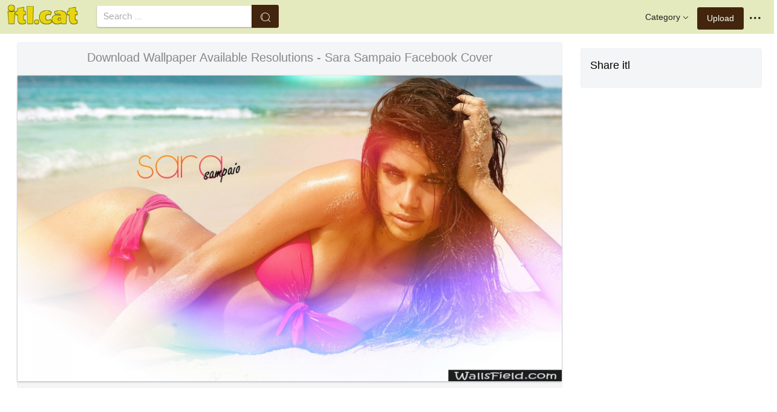

--- FILE ---
content_type: text/html;charset=utf-8
request_url: https://www.itl.cat/wallview/JoRbiw_download-wallpaper-available-resolutions-sara-sampaio-facebook-cover/
body_size: 8673
content:





<!DOCTYPE html>
<html lang="en"><head>
<meta http-equiv="Content-Type" content="text/html; charset=UTF-8">

    <title>Download Wallpaper Available Resolutions - Sara Sampaio Facebook Cover (#1220965) - HD Wallpaper & Backgrounds Download</title>
	<meta name="keywords" content="Download Wallpaper Available Resolutions - Sara Sampaio Facebook Cover, wallpapers & background download">
	<meta name="description" content="Download Wallpaper Available Resolutions - Sara Sampaio Facebook Cover is hd wallpapers & backgrounds for desktop or mobile device. To find more wallpapers on Itl.cat.">    

<meta name="viewport" content="user-scalable=no, width=device-width, initial-scale=1.0, maximum-scale=1.0">
<link href="https://www.itl.cat/css/hub.css" rel="stylesheet">
 
 <link rel="stylesheet" href="https://www.itl.cat/css/page.css">

<meta property="og:type" content="website" />
<meta property="og:url" content="https://www.itl.cat/wallview/JoRbiw_download-wallpaper-available-resolutions-sara-sampaio-facebook-cover/" />
<meta property="og:title" content="Download Wallpaper Available Resolutions - Sara Sampaio Facebook Cover (#1220965) - HD Wallpaper & Backgrounds Download" />
<meta property="og:description" content="Download Wallpaper Available Resolutions - Sara Sampaio Facebook Cover is hd wallpapers & backgrounds for desktop or mobile device. To find more wallpapers on Itl.cat" />
<meta property="og:image" content="https://www.itl.cat/pngfile/big/122-1220965_download-wallpaper-available-resolutions-sara-sampaio-facebook-cover.jpg">
<meta property="og:site_name" content="itl.cat" />
<meta name="twitter:card" content="photo">
 <link rel="canonical" href="https://www.itl.cat/wallview/JoRbiw_download-wallpaper-available-resolutions-sara-sampaio-facebook-cover/" />
 
<style>
.pdt-app-img-link {
    display: none;
    width: 130px;
    height: 130px;
    position: absolute;
    left: 0;
    top: 0;
    right: 0;
    bottom: 0;
    background: url(/images/buy_img_link.png) no-repeat;
    margin: auto;
}
.at-label{display:none;}
.pdt-app-box:hover .pdt-app-img-link{display:inline-block;opacity:.8}.pdt-app-box:hover .pdt-app-img-link:hover{opacity:1}

 
#details tbody tr {
    margin-top: 4px;
}
  #details th {
    width: 1%;
    padding-right: 10px;
}
  #details th,  #details td {
    font-size: 16px;
    padding: 0;
    line-height: 1.5;
    font-weight: normal;
    color: #636363;
}
table th, table td {
    padding: 6px;
    text-align: left;
    vertical-align: top;
} 
.downloadgo {
    color: #444!important;
    display: inline-block;
    background-color: #fff!important;
    border: 1px solid #f3f5f6!important;
    padding: 4px 15px!important;
    font-size: 14px;
    border-radius: 22px!important;
    text-align: center;
}
</style>
 
	<link rel="stylesheet" href="/openjscss/reveal.css?v=1.1">	
  <script type="text/javascript" src="/openjscss/jquery.min.js"></script>
 <script type="text/javascript" src="/openjscss/jquery.reveal.js"></script>
<script async src="//pagead2.googlesyndication.com/pagead/js/adsbygoogle.js"></script>

</head>
<body class="hub">






<header class="hub-top " role="navigation">
<nav class="hub-topcontent clearfix">
<div class="hub-topprofile hub-narrow-show js-narrow-search">
<a href="javascript:;" class="hub-topuserinfo"><i class="iconfont search-icon"></i></a>
</div>
<div class="hub-topprofile">
<a href="javascript:;" class="hub-topuserinfo dropdown-toggle" data-toggle="dropdown"><i class="iconfont menu-icon"></i></a>
<ul class="hub-navtopdropdown hub-boxtop">
 

 
<li><a rel="nofollow" href="https://www.itl.cat/aboutitl/"><i class="iconfont faq-icon"></i></i>About Us</a></li>
<li><a rel="nofollow" href="https://www.itl.cat/privacy/"><i class="iconfont tag-icon"></i>Privcy Policy</a></li>
<li><a rel="nofollow" href="https://www.itl.cat/ixdmca/"><i class="iconfont cc-icon"></i>DMCA</a></li>
<li><a rel="nofollow" href="https://www.itl.cat/terms/"><i class="iconfont term-icon"></i>Terms</a></li>
<li><a rel="nofollow" href="https://www.itl.cat/conus/"><i class="iconfont service-icon"></i>Contact Us</a></li>
<li><a href="https://www.flywallpaper.com"><i class="iconfont term-icon"></i>HD Wallpaper</a></li>


 
</ul>
</div>
<a class="hub-btn contribute-btn hub-narrow-hide" href="https://www.itl.cat/upwall/">Upload</a>
<div class="hub-topprofile">
<a href="javascript:;" class="hub-topuserinfo dropdown-toggle" data-toggle="dropdown">Category<i class="arrow iconfont"></i></a>
<ul class="hub-navtopdropdown languageList hub-boxtop">
<li><a href="https://www.itl.cat/free/arrow/">Arrow</a></li>
<li><a href="https://www.itl.cat/free/bird/">Bird</a></li>
<li><a href="https://www.itl.cat/free/border/">Border</a></li>
<li><a href="https://www.itl.cat/free/banner/">Banner</a></li>
<li><a href="https://www.itl.cat/free/clock/">Clock</a></li>
<li><a href="https://www.itl.cat/free/crown/">Crown</a></li>
<li><a href="https://www.itl.cat/free/cartoon/">Cartoon</a></li>
<li><a href="https://www.itl.cat/free/city/">City</a></li>
<li><a href="https://www.itl.cat/free/flower/">Flower</a></li>
<li><a href="https://www.itl.cat/free/fire/">Fire</a></li>
<li><a href="https://www.itl.cat/free/heart/">Heart</a></li>
<li><a href="https://www.itl.cat/free/emotion/">Emotions</a></li>
<li><a href="https://www.itl.cat/free/girl/">Girls</a></li>
<li><a href="https://www.itl.cat/free/leaf/">Leaf</a></li>
<li><a href="https://www.itl.cat/free/fish/">Fish</a></li>
<li><a href="https://www.itl.cat/free/family/">Family</a></li>
<li><a href="https://www.itl.cat/free/love/">Love</a></li>
<li><a href="https://www.itl.cat/free/money/">Money</a></li>
<li><a href="https://www.itl.cat/free/subscribe/">Subscribe</a></li>
<li><a href="https://www.itl.cat/free/sport/">Sport</a></li>
<li><a href="https://www.itl.cat/free/summer/">Summer</a></li>
<li><a href="https://www.itl.cat/free/winter/">Winter</a></li>
<li><a href="https://www.itl.cat/free/tiger/">Tiger</a></li>
<li><a href="https://www.itl.cat/free/tree/">Tree</a></li>


</ul>
</div>

 
 
 
<a href="https://www.itl.cat" class="  iconfont" style="float:left;"><img style="width:120px;margin-top:6px;" src="/images/biglogo.png"></a>
 
<div class="hub-boxsearch hub-topsearch clearfix">
<form name="keyForm" action="/search.html"   method="get" onsubmit="return search(document.keyForm);">
<div class="hub-boxsearchform">
<input type="text" class="hub-searchinput ui-autocomplete-input" id="k" name="k" autocomplete="off" value="" placeholder="Search ...">
<i class="iconfont search-icon"></i>
<input class="search-btn" type="submit" value="">
</div>
</form>
</div>
</nav>
</header>


<script language="javascript">
		 function search(thisfrm){ var k = thisfrm.k.value; if (k == "") { return false; }
			k = k.replace(/(^\s*)|(\s*$)/g, "");
			k = k.toLowerCase().replace(/ /g, "-");
			if (k == "") { return false; }
			window.location = "https://www.itl.cat/free/"+k+"/";
			return false;
		}
</script>



<section class="hub-content" role="content">

 

<div class="hub-main clearfix" role="main">
<div class="hub-main-content">
<div class="hub-main-contentinner">
<h1 style="font-weight:normal;font-size:16px;padding-left:8px;margin:10px 0 10px;color:#888;"  sara sampaio wallpaper </h1>

<div class="hub-mediacontent hub-boxnormal">
 

<div class="hub-photo">

<div style="font-size:20px;margin:10px 0 6px 0">

<span> Download Wallpaper Available Resolutions - Sara Sampaio Facebook Cover</span>

</div>

<div class="hub-photomodal "   >


 <a href="https://www.itl.cat/downwall/JoRbiw_download-wallpaper-available-resolutions-sara-sampaio-facebook-cover/"   title=" " class="pdt-app-box" target="_blank">
                <img  style="margin-top:10px;" src="https://www.itl.cat/pngfile/big/122-1220965_download-wallpaper-available-resolutions-sara-sampaio-facebook-cover.jpg" alt="Download Wallpaper Available Resolutions - Sara Sampaio Facebook Cover , HD Wallpaper & Backgrounds" title="Download Wallpaper Available Resolutions - Sara Sampaio Facebook Cover, HD Wallpaper & Backgrounds">
				<span class="pdt-app-img-link"></span>
 </a>

 <div  style="margin:10px 0 10px 0;" class="addthis_inline_share_toolbox"></div>
</div>



</div>






 
</div>


 <div style="margin:10px 0 10px 0">
  <ins class="adsbygoogle"
     style="display:block"
     data-ad-client="ca-pub-2341089732466879"
     data-ad-slot="4772674053"
     data-ad-format="auto"
     data-full-width-responsive="true"></ins>
<script>
(adsbygoogle = window.adsbygoogle || []).push({});
</script>
</div>


<div>








<div class="sidebar-section hub-photocc hub-boxnormal ">
            <table id="details">
                <tbody> 
                <tr><th style="white-space:nowrap;font-weight:bold">Resolution</th><td>1920x1080</td></tr>
                
           
				 <tr  style="height:28px;"><th style="white-space:nowrap;font-weight:bold">Image License</th><td>Personal Use</td></tr>

                <tr  style="height:28px;"><th style="white-space:nowrap;font-weight:bold">Size</th><td>909 KB</td></tr>

                 <tr  style="height:28px;"><th style="white-space:nowrap;font-weight:bold">Downloads&nbsp;&nbsp;</th><td>5
				 
				 <span class="descitl.cat">  </span>
				 </td></tr>
            </tbody></table>
</div>

<a href="https://www.itl.cat/downwall/JoRbiw_download-wallpaper-available-resolutions-sara-sampaio-facebook-cover/" >
<div class="sidebar-section hub-downloadfree hub-boxnormal ">

<button type="button" class="hub-btn downloadOriginal downloadgo" onclick="javascript:void(0)" style="background-color:#616261;width:100%" ><i class="download-icon iconfont"></i>Free Download</button>
</div> 
</a>
<div style="margin-bottom:10px;">
<a href="https://www.itl.cat/ixdmca/" rel="nofollow" style="color:#1b00ff;    font-size: 19px; font-weight:700;">Report This Image</a>
</div>



 



</div>


</div>






 
</div>
 

<div class="hub-main-sidebar">

<div class="sidebar-section hub-photocc hub-boxnormal " style="margin-top:20px;">
<p style="font-size:18px;margin-bottom:8px;">Share itl</p>
<p><div  class="addthis_inline_share_toolbox"></div></p>
</div>

 



<div    class="sidebar-section  " >

  <ins class="adsbygoogle"
     style="display:block"
     data-ad-client="ca-pub-2341089732466879"
     data-ad-slot="4772674053"
     data-ad-format="auto"
     data-full-width-responsive="true"></ins>
<script>
(adsbygoogle = window.adsbygoogle || []).push({});
</script>

</div>

<div class="sidebar-section hub-narrow-hide">
<div class="navigation clearfix"><em>Hot Tags</em></div>
<div class="hub-tagcloud">
 
                
        <p class="tags">

		
		
		
			<a style="text-transform:capitalize" class="fz14" href="https://www.itl.cat/free/s-locket/" >s locket</a>
		
		
			<a style="text-transform:capitalize" class="fz14" href="https://www.itl.cat/free/s-images-hd/" >s images hd</a>
		
		
			<a style="text-transform:capitalize" class="fz14" href="https://www.itl.cat/free/best-for-facebook-profile/" >best for facebook profile</a>
		
		
			<a style="text-transform:capitalize" class="fz14" href="https://www.itl.cat/free/attitude-boy-for-facebook-hd/" >attitude boy for facebook hd</a>
		
		
			<a style="text-transform:capitalize" class="fz14" href="https://www.itl.cat/free/beautiful-for-facebook-profile/" >beautiful for facebook profile</a>
		
		
			<a style="text-transform:capitalize" class="fz14" href="https://www.itl.cat/free/facebook-hd/" >facebook hd</a>
		
        </p>
		   

 
</div>
</div>



</div> 
 
</section>

 

</div>



<div id="gallery" style="    background: #fbfbfb;">
<div   style="font-size:20px;height:40px!important;margin:10px;padding:9px 0 0px; background: #fbfbfb;">
You may also like
 
</div>


    <div id="masList" class="clearfix img-list-box  png_tag_list" style="margin-left:6px;">
        




		<div class="list-item img-list"  style="    border-radius: 5px;">
		<div class="img-list-pd" data-realwidth="1920" data-realheight="1080">
			<div class="img-show"  >
			<a href="https://www.itl.cat/wallview/JoRbiw_download-wallpaper-available-resolutions-sara-sampaio-facebook-cover/"
			 		
			class="img-part" title="Download Wallpaper Available Resolutions - Sara Sampaio Facebook Cover">
				<img class="lazy2" src="/images/default.png" data-original="https://s.itl.cat/pngfile/s/122-1220965_download-wallpaper-available-resolutions-sara-sampaio-facebook-cover.jpg" alt="sara sampaio facebook cover, HD Wallpaper & Backgrounds" title="sara sampaio facebook cover, HD Wallpaper & Backgrounds">
				<div class="img-bg"></div>
			</a>
			<div class="img-btn-box">
				<a href="https://www.itl.cat/wallview/JoRbiw_download-wallpaper-available-resolutions-sara-sampaio-facebook-cover/" style="background: #e6dfdf;"><span>Download</span></a>
			</div>
		</div>
 
		<div class="img-detail">
			<h3 class="img-detail-title">
			<a href="https://www.itl.cat/wallview/JoRbiw_download-wallpaper-available-resolutions-sara-sampaio-facebook-cover/" style="text-transform:capitalize"> sara sampaio wallpaper</a></h3>
			<div class="pic-info clearfix"> 
			<p class="info-title fl">
			<img src="https://www.itl.cat/img/computer.png" style="width:20px;vertical-align:middle;  ">
			1920*1080</p>
			<div class="download-info fr">
				<p class="fl download-info-p">
 					<span>909 KB</span>
				</p>
 
			</div>
			</div>
		</div>
		</div></div>

		<div class="list-item img-list"  style="    border-radius: 5px;">
		<div class="img-list-pd" data-realwidth="2048" data-realheight="1152">
			<div class="img-show"  >
			<a href="https://www.itl.cat/wallview/momiwo_facebook-moves-to-make-privacy-policies-more-transparent/"
			 		
			class="img-part" title="Facebook Moves To Make Privacy Policies More Transparent - Facebook Thumbs Up">
				<img class="lazy2" src="/images/default.png" data-original="https://s.itl.cat/pngfile/s/157-1577219_facebook-moves-to-make-privacy-policies-more-transparent.jpg" alt="facebook thumbs up, HD Wallpaper & Backgrounds" title="facebook thumbs up, HD Wallpaper & Backgrounds">
				<div class="img-bg"></div>
			</a>
			<div class="img-btn-box">
				<a href="https://www.itl.cat/wallview/momiwo_facebook-moves-to-make-privacy-policies-more-transparent/" style="background: #e6dfdf;"><span>Download</span></a>
			</div>
		</div>
 
		<div class="img-detail">
			<h3 class="img-detail-title">
			<a href="https://www.itl.cat/wallview/momiwo_facebook-moves-to-make-privacy-policies-more-transparent/" style="text-transform:capitalize"> s alphabet wallpaper for facebook</a></h3>
			<div class="pic-info clearfix"> 
			<p class="info-title fl">
			<img src="https://www.itl.cat/img/computer.png" style="width:20px;vertical-align:middle;  ">
			2048*1152</p>
			<div class="download-info fr">
				<p class="fl download-info-p">
 					<span>376 KB</span>
				</p>
 
			</div>
			</div>
		</div>
		</div></div>

		<div class="list-item img-list"  style="    border-radius: 5px;">
		<div class="img-list-pd" data-realwidth="1920" data-realheight="1080">
			<div class="img-show"  >
			<a href="https://www.itl.cat/wallview/momiwJ_the-anatomy-of-an-alphabet-calligraphy/"
			 		
			class="img-part" title="The Anatomy Of An Alphabet - Calligraphy">
				<img class="lazy2" src="/images/default.png" data-original="https://s.itl.cat/pngfile/s/157-1577232_the-anatomy-of-an-alphabet-calligraphy.jpg" alt="calligraphy, HD Wallpaper & Backgrounds" title="calligraphy, HD Wallpaper & Backgrounds">
				<div class="img-bg"></div>
			</a>
			<div class="img-btn-box">
				<a href="https://www.itl.cat/wallview/momiwJ_the-anatomy-of-an-alphabet-calligraphy/" style="background: #e6dfdf;"><span>Download</span></a>
			</div>
		</div>
 
		<div class="img-detail">
			<h3 class="img-detail-title">
			<a href="https://www.itl.cat/wallview/momiwJ_the-anatomy-of-an-alphabet-calligraphy/" style="text-transform:capitalize"> s alphabet wallpaper for facebook</a></h3>
			<div class="pic-info clearfix"> 
			<p class="info-title fl">
			<img src="https://www.itl.cat/img/computer.png" style="width:20px;vertical-align:middle;  ">
			1920*1080</p>
			<div class="download-info fr">
				<p class="fl download-info-p">
 					<span>174 KB</span>
				</p>
 
			</div>
			</div>
		</div>
		</div></div>

		<div class="list-item img-list"  style="    border-radius: 5px;">
		<div class="img-list-pd" data-realwidth="1600" data-realheight="900">
			<div class="img-show"  >
			<a href="https://www.itl.cat/wallview/momhih_antitrust-lawsuits-against-facebook-and-others-could-facebook/"
			 		
			class="img-part" title="Antitrust Lawsuits Against Facebook And Others Could - Facebook">
				<img class="lazy2" src="/images/default.png" data-original="https://s.itl.cat/pngfile/s/157-1577332_antitrust-lawsuits-against-facebook-and-others-could-facebook.jpg" alt="facebook, HD Wallpaper & Backgrounds" title="facebook, HD Wallpaper & Backgrounds">
				<div class="img-bg"></div>
			</a>
			<div class="img-btn-box">
				<a href="https://www.itl.cat/wallview/momhih_antitrust-lawsuits-against-facebook-and-others-could-facebook/" style="background: #e6dfdf;"><span>Download</span></a>
			</div>
		</div>
 
		<div class="img-detail">
			<h3 class="img-detail-title">
			<a href="https://www.itl.cat/wallview/momhih_antitrust-lawsuits-against-facebook-and-others-could-facebook/" style="text-transform:capitalize"> s alphabet wallpaper for facebook</a></h3>
			<div class="pic-info clearfix"> 
			<p class="info-title fl">
			<img src="https://www.itl.cat/img/computer.png" style="width:20px;vertical-align:middle;  ">
			1600*900</p>
			<div class="download-info fr">
				<p class="fl download-info-p">
 					<span>144 KB</span>
				</p>
 
			</div>
			</div>
		</div>
		</div></div>

		<div class="list-item img-list"  style="    border-radius: 5px;">
		<div class="img-list-pd" data-realwidth="500" data-realheight="276">
			<div class="img-show"  >
			<a href="https://www.itl.cat/wallview/JwmhRi_hocus-pocus-film-with-entirely-new-cast-is/"
			 		
			class="img-part" title="&#39;hocus Pocus&#39; Film With Entirely New Cast Is Disney - Sara Hocus Pocus">
				<img class="lazy2" src="/images/default.png" data-original="https://s.itl.cat/pngfile/s/128-1286384_hocus-pocus-film-with-entirely-new-cast-is.jpg" alt="sara hocus pocus, HD Wallpaper & Backgrounds" title="sara hocus pocus, HD Wallpaper & Backgrounds">
				<div class="img-bg"></div>
			</a>
			<div class="img-btn-box">
				<a href="https://www.itl.cat/wallview/JwmhRi_hocus-pocus-film-with-entirely-new-cast-is/" style="background: #e6dfdf;"><span>Download</span></a>
			</div>
		</div>
 
		<div class="img-detail">
			<h3 class="img-detail-title">
			<a href="https://www.itl.cat/wallview/JwmhRi_hocus-pocus-film-with-entirely-new-cast-is/" style="text-transform:capitalize"> hocus pocus wallpaper</a></h3>
			<div class="pic-info clearfix"> 
			<p class="info-title fl">
			<img src="https://www.itl.cat/img/computer.png" style="width:20px;vertical-align:middle;  ">
			500*276</p>
			<div class="download-info fr">
				<p class="fl download-info-p">
 					<span>26 KB</span>
				</p>
 
			</div>
			</div>
		</div>
		</div></div>

		<div class="list-item img-list"  style="    border-radius: 5px;">
		<div class="img-list-pd" data-realwidth="1080" data-realheight="641">
			<div class="img-show"  >
			<a href="https://www.itl.cat/wallview/ibxJbJx_sara-s-pearl-wallpaper-sara-hikari/"
			 		
			class="img-part" title="Sara S Pearl Wallpaper - Sara Hikari">
				<img class="lazy2" src="/images/default.png" data-original="https://s.itl.cat/pngfile/s/299-2990190_sara-s-pearl-wallpaper-sara-hikari.jpg" alt="sara hikari, HD Wallpaper & Backgrounds" title="sara hikari, HD Wallpaper & Backgrounds">
				<div class="img-bg"></div>
			</a>
			<div class="img-btn-box">
				<a href="https://www.itl.cat/wallview/ibxJbJx_sara-s-pearl-wallpaper-sara-hikari/" style="background: #e6dfdf;"><span>Download</span></a>
			</div>
		</div>
 
		<div class="img-detail">
			<h3 class="img-detail-title">
			<a href="https://www.itl.cat/wallview/ibxJbJx_sara-s-pearl-wallpaper-sara-hikari/" style="text-transform:capitalize"> pearl wallpaper</a></h3>
			<div class="pic-info clearfix"> 
			<p class="info-title fl">
			<img src="https://www.itl.cat/img/computer.png" style="width:20px;vertical-align:middle;  ">
			1080*641</p>
			<div class="download-info fr">
				<p class="fl download-info-p">
 					<span>47 KB</span>
				</p>
 
			</div>
			</div>
		</div>
		</div></div>

		<div class="list-item img-list"  style="    border-radius: 5px;">
		<div class="img-list-pd" data-realwidth="1920" data-realheight="1080">
			<div class="img-show"  >
			<a href="https://www.itl.cat/wallview/TbhbRb_berserk-musou-19201080-need-iphone-s-plus-background/"
			 		
			class="img-part" title="Berserk Musou 1920×1080 Need Iphone S Plus Background - Berserk Band Of The Hawk Cover">
				<img class="lazy2" src="/images/default.png" data-original="https://s.itl.cat/pngfile/s/51-517618_berserk-musou-19201080-need-iphone-s-plus-background.jpg" alt="berserk band of the hawk cover, HD Wallpaper & Backgrounds" title="berserk band of the hawk cover, HD Wallpaper & Backgrounds">
				<div class="img-bg"></div>
			</a>
			<div class="img-btn-box">
				<a href="https://www.itl.cat/wallview/TbhbRb_berserk-musou-19201080-need-iphone-s-plus-background/" style="background: #e6dfdf;"><span>Download</span></a>
			</div>
		</div>
 
		<div class="img-detail">
			<h3 class="img-detail-title">
			<a href="https://www.itl.cat/wallview/TbhbRb_berserk-musou-19201080-need-iphone-s-plus-background/" style="text-transform:capitalize"> shake junt wallpaper</a></h3>
			<div class="pic-info clearfix"> 
			<p class="info-title fl">
			<img src="https://www.itl.cat/img/computer.png" style="width:20px;vertical-align:middle;  ">
			1920*1080</p>
			<div class="download-info fr">
				<p class="fl download-info-p">
 					<span>1,821 KB</span>
				</p>
 
			</div>
			</div>
		</div>
		</div></div>

		<div class="list-item img-list"  style="    border-radius: 5px;">
		<div class="img-list-pd" data-realwidth="1920" data-realheight="1200">
			<div class="img-show"  >
			<a href="https://www.itl.cat/wallview/iTTmoJm_international-children-s-book-day-book-covers-in/"
			 		
			class="img-part" title="International Children S Book Day - Book Covers In 19th Century">
				<img class="lazy2" src="/images/default.png" data-original="https://s.itl.cat/pngfile/s/242-2429020_international-children-s-book-day-book-covers-in.jpg" alt="book covers in 19th century, HD Wallpaper & Backgrounds" title="book covers in 19th century, HD Wallpaper & Backgrounds">
				<div class="img-bg"></div>
			</a>
			<div class="img-btn-box">
				<a href="https://www.itl.cat/wallview/iTTmoJm_international-children-s-book-day-book-covers-in/" style="background: #e6dfdf;"><span>Download</span></a>
			</div>
		</div>
 
		<div class="img-detail">
			<h3 class="img-detail-title">
			<a href="https://www.itl.cat/wallview/iTTmoJm_international-children-s-book-day-book-covers-in/" style="text-transform:capitalize"> bing wallpaper</a></h3>
			<div class="pic-info clearfix"> 
			<p class="info-title fl">
			<img src="https://www.itl.cat/img/computer.png" style="width:20px;vertical-align:middle;  ">
			1920*1200</p>
			<div class="download-info fr">
				<p class="fl download-info-p">
 					<span>719 KB</span>
				</p>
 
			</div>
			</div>
		</div>
		</div></div>

		<div class="list-item img-list"  style="    border-radius: 5px;">
		<div class="img-list-pd" data-realwidth="1200" data-realheight="628">
			<div class="img-show"  >
			<a href="https://www.itl.cat/wallview/ioThhox_nice-images-collection-sherlock-holmes-the-devils-daughter/"
			 		
			class="img-part" title="Nice Images Collection - Sherlock Holmes The Devils Daughter Ps4 Ps4 Cover">
				<img class="lazy2" src="/images/default.png" data-original="https://s.itl.cat/pngfile/s/313-3134429_nice-images-collection-sherlock-holmes-the-devils-daughter.jpg" alt="sherlock holmes the devils daughter ps4 ps4 cover, HD Wallpaper & Backgrounds" title="sherlock holmes the devils daughter ps4 ps4 cover, HD Wallpaper & Backgrounds">
				<div class="img-bg"></div>
			</a>
			<div class="img-btn-box">
				<a href="https://www.itl.cat/wallview/ioThhox_nice-images-collection-sherlock-holmes-the-devils-daughter/" style="background: #e6dfdf;"><span>Download</span></a>
			</div>
		</div>
 
		<div class="img-detail">
			<h3 class="img-detail-title">
			<a href="https://www.itl.cat/wallview/ioThhox_nice-images-collection-sherlock-holmes-the-devils-daughter/" style="text-transform:capitalize"> sherlock holmes wallpaper</a></h3>
			<div class="pic-info clearfix"> 
			<p class="info-title fl">
			<img src="https://www.itl.cat/img/computer.png" style="width:20px;vertical-align:middle;  ">
			1200*628</p>
			<div class="download-info fr">
				<p class="fl download-info-p">
 					<span>152 KB</span>
				</p>
 
			</div>
			</div>
		</div>
		</div></div>

		<div class="list-item img-list"  style="    border-radius: 5px;">
		<div class="img-list-pd" data-realwidth="1920" data-realheight="1080">
			<div class="img-show"  >
			<a href="https://www.itl.cat/wallview/Jbmwww_sara-sampaio/"
			 		
			class="img-part" title="Sara Sampaio">
				<img class="lazy2" src="/images/default.png" data-original="https://s.itl.cat/pngfile/s/122-1220102_sara-sampaio.jpg" alt="sara sampaio, HD Wallpaper & Backgrounds" title="sara sampaio, HD Wallpaper & Backgrounds">
				<div class="img-bg"></div>
			</a>
			<div class="img-btn-box">
				<a href="https://www.itl.cat/wallview/Jbmwww_sara-sampaio/" style="background: #e6dfdf;"><span>Download</span></a>
			</div>
		</div>
 
		<div class="img-detail">
			<h3 class="img-detail-title">
			<a href="https://www.itl.cat/wallview/Jbmwww_sara-sampaio/" style="text-transform:capitalize"> sara sampaio wallpaper</a></h3>
			<div class="pic-info clearfix"> 
			<p class="info-title fl">
			<img src="https://www.itl.cat/img/computer.png" style="width:20px;vertical-align:middle;  ">
			1920*1080</p>
			<div class="download-info fr">
				<p class="fl download-info-p">
 					<span>139 KB</span>
				</p>
 
			</div>
			</div>
		</div>
		</div></div>

		<div class="list-item img-list"  style="    border-radius: 5px;">
		<div class="img-list-pd" data-realwidth="3840" data-realheight="2400">
			<div class="img-show"  >
			<a href="https://www.itl.cat/wallview/Jbmmwx_sara-sampaio-4k-portuguese-top-model-portrait-photoshoot/"
			 		
			class="img-part" title="Sara Sampaio, 4k, Portuguese Top Model, Portrait, Photoshoot, - Sara Sampaio">
				<img class="lazy2" src="/images/default.png" data-original="https://s.itl.cat/pngfile/s/122-1220266_sara-sampaio-4k-portuguese-top-model-portrait-photoshoot.jpg" alt="sara sampaio, HD Wallpaper & Backgrounds" title="sara sampaio, HD Wallpaper & Backgrounds">
				<div class="img-bg"></div>
			</a>
			<div class="img-btn-box">
				<a href="https://www.itl.cat/wallview/Jbmmwx_sara-sampaio-4k-portuguese-top-model-portrait-photoshoot/" style="background: #e6dfdf;"><span>Download</span></a>
			</div>
		</div>
 
		<div class="img-detail">
			<h3 class="img-detail-title">
			<a href="https://www.itl.cat/wallview/Jbmmwx_sara-sampaio-4k-portuguese-top-model-portrait-photoshoot/" style="text-transform:capitalize"> sara sampaio wallpaper</a></h3>
			<div class="pic-info clearfix"> 
			<p class="info-title fl">
			<img src="https://www.itl.cat/img/computer.png" style="width:20px;vertical-align:middle;  ">
			3840*2400</p>
			<div class="download-info fr">
				<p class="fl download-info-p">
 					<span>2,645 KB</span>
				</p>
 
			</div>
			</div>
		</div>
		</div></div>

		<div class="list-item img-list"  style="    border-radius: 5px;">
		<div class="img-list-pd" data-realwidth="1920" data-realheight="1080">
			<div class="img-show"  >
			<a href="https://www.itl.cat/wallview/JoRRiw_sara-sampaio/"
			 		
			class="img-part" title="Sara Sampaio">
				<img class="lazy2" src="/images/default.png" data-original="https://s.itl.cat/pngfile/s/122-1220314_sara-sampaio.jpg" alt="sara sampaio, HD Wallpaper & Backgrounds" title="sara sampaio, HD Wallpaper & Backgrounds">
				<div class="img-bg"></div>
			</a>
			<div class="img-btn-box">
				<a href="https://www.itl.cat/wallview/JoRRiw_sara-sampaio/" style="background: #e6dfdf;"><span>Download</span></a>
			</div>
		</div>
 
		<div class="img-detail">
			<h3 class="img-detail-title">
			<a href="https://www.itl.cat/wallview/JoRRiw_sara-sampaio/" style="text-transform:capitalize"> sara sampaio wallpaper</a></h3>
			<div class="pic-info clearfix"> 
			<p class="info-title fl">
			<img src="https://www.itl.cat/img/computer.png" style="width:20px;vertical-align:middle;  ">
			1920*1080</p>
			<div class="download-info fr">
				<p class="fl download-info-p">
 					<span>416 KB</span>
				</p>
 
			</div>
			</div>
		</div>
		</div></div>

		<div class="list-item img-list"  style="    border-radius: 5px;">
		<div class="img-list-pd" data-realwidth="3840" data-realheight="2400">
			<div class="img-show"  >
			<a href="https://www.itl.cat/wallview/ihxmbRw_wallpaper-heart-book-love-ultra-hd-s-wallpaper/"
			 		
			class="img-part" title="Wallpaper Heart, Book, Love - Ultra Hd S Wallpaper Hd Love">
				<img class="lazy2" src="/images/default.png" data-original="https://s.itl.cat/pngfile/s/219-2197689_wallpaper-heart-book-love-ultra-hd-s-wallpaper.jpg" alt="ultra hd s wallpaper hd love, HD Wallpaper & Backgrounds" title="ultra hd s wallpaper hd love, HD Wallpaper & Backgrounds">
				<div class="img-bg"></div>
			</a>
			<div class="img-btn-box">
				<a href="https://www.itl.cat/wallview/ihxmbRw_wallpaper-heart-book-love-ultra-hd-s-wallpaper/" style="background: #e6dfdf;"><span>Download</span></a>
			</div>
		</div>
 
		<div class="img-detail">
			<h3 class="img-detail-title">
			<a href="https://www.itl.cat/wallview/ihxmbRw_wallpaper-heart-book-love-ultra-hd-s-wallpaper/" style="text-transform:capitalize"> s and r love hearts wallpaper</a></h3>
			<div class="pic-info clearfix"> 
			<p class="info-title fl">
			<img src="https://www.itl.cat/img/computer.png" style="width:20px;vertical-align:middle;  ">
			3840*2400</p>
			<div class="download-info fr">
				<p class="fl download-info-p">
 					<span>3,160 KB</span>
				</p>
 
			</div>
			</div>
		</div>
		</div></div>

		<div class="list-item img-list"  style="    border-radius: 5px;">
		<div class="img-list-pd" data-realwidth="1920" data-realheight="1080">
			<div class="img-show"  >
			<a href="https://www.itl.cat/wallview/ibboxTw_70s-background/"
			 		
			class="img-part" title="70&#39;s Background">
				<img class="lazy2" src="/images/default.png" data-original="https://s.itl.cat/pngfile/s/293-2939390_70s-background.jpg" alt="70&#39;s background, HD Wallpaper & Backgrounds" title="70&#39;s background, HD Wallpaper & Backgrounds">
				<div class="img-bg"></div>
			</a>
			<div class="img-btn-box">
				<a href="https://www.itl.cat/wallview/ibboxTw_70s-background/" style="background: #e6dfdf;"><span>Download</span></a>
			</div>
		</div>
 
		<div class="img-detail">
			<h3 class="img-detail-title">
			<a href="https://www.itl.cat/wallview/ibboxTw_70s-background/" style="text-transform:capitalize"> 70&#39;s wallpaper</a></h3>
			<div class="pic-info clearfix"> 
			<p class="info-title fl">
			<img src="https://www.itl.cat/img/computer.png" style="width:20px;vertical-align:middle;  ">
			1920*1080</p>
			<div class="download-info fr">
				<p class="fl download-info-p">
 					<span>760 KB</span>
				</p>
 
			</div>
			</div>
		</div>
		</div></div>

		<div class="list-item img-list"  style="    border-radius: 5px;">
		<div class="img-list-pd" data-realwidth="1440" data-realheight="900">
			<div class="img-show"  >
			<a href="https://www.itl.cat/wallview/ioihoJm_wallpaper-for-facebook-cover-page-love-cover-facebook/"
			 		
			class="img-part" title="Wallpaper For Facebook Cover Page Love Cover Facebook - Cute Wallpaper For Facebook Cover Page">
				<img class="lazy2" src="/images/default.png" data-original="https://s.itl.cat/pngfile/s/308-3089413_wallpaper-for-facebook-cover-page-love-cover-facebook.jpg" alt="cute wallpaper for facebook cover page, HD Wallpaper & Backgrounds" title="cute wallpaper for facebook cover page, HD Wallpaper & Backgrounds">
				<div class="img-bg"></div>
			</a>
			<div class="img-btn-box">
				<a href="https://www.itl.cat/wallview/ioihoJm_wallpaper-for-facebook-cover-page-love-cover-facebook/" style="background: #e6dfdf;"><span>Download</span></a>
			</div>
		</div>
 
		<div class="img-detail">
			<h3 class="img-detail-title">
			<a href="https://www.itl.cat/wallview/ioihoJm_wallpaper-for-facebook-cover-page-love-cover-facebook/" style="text-transform:capitalize"> facebook cover wallpaper</a></h3>
			<div class="pic-info clearfix"> 
			<p class="info-title fl">
			<img src="https://www.itl.cat/img/computer.png" style="width:20px;vertical-align:middle;  ">
			1440*900</p>
			<div class="download-info fr">
				<p class="fl download-info-p">
 					<span>284 KB</span>
				</p>
 
			</div>
			</div>
		</div>
		</div></div>

		<div class="list-item img-list"  style="    border-radius: 5px;">
		<div class="img-list-pd" data-realwidth="1243" data-realheight="698">
			<div class="img-show"  >
			<a href="https://www.itl.cat/wallview/ioihxmx_wallpaper-for-facebook-cover-wallpapers-happy-spring-facebook/"
			 		
			class="img-part" title="Wallpaper For Facebook Cover Wallpapers - Happy Spring Facebook Cover">
				<img class="lazy2" src="/images/default.png" data-original="https://s.itl.cat/pngfile/s/308-3089669_wallpaper-for-facebook-cover-wallpapers-happy-spring-facebook.jpg" alt="happy spring facebook cover, HD Wallpaper & Backgrounds" title="happy spring facebook cover, HD Wallpaper & Backgrounds">
				<div class="img-bg"></div>
			</a>
			<div class="img-btn-box">
				<a href="https://www.itl.cat/wallview/ioihxmx_wallpaper-for-facebook-cover-wallpapers-happy-spring-facebook/" style="background: #e6dfdf;"><span>Download</span></a>
			</div>
		</div>
 
		<div class="img-detail">
			<h3 class="img-detail-title">
			<a href="https://www.itl.cat/wallview/ioihxmx_wallpaper-for-facebook-cover-wallpapers-happy-spring-facebook/" style="text-transform:capitalize"> facebook cover wallpaper</a></h3>
			<div class="pic-info clearfix"> 
			<p class="info-title fl">
			<img src="https://www.itl.cat/img/computer.png" style="width:20px;vertical-align:middle;  ">
			1243*698</p>
			<div class="download-info fr">
				<p class="fl download-info-p">
 					<span>61 KB</span>
				</p>
 
			</div>
			</div>
		</div>
		</div></div>

		<div class="list-item img-list"  style="    border-radius: 5px;">
		<div class="img-list-pd" data-realwidth="1942" data-realheight="1200">
			<div class="img-show"  >
			<a href="https://www.itl.cat/wallview/bmhwwT_k-letter-wallpapers-hd-s-letter-hd-wallpaper/"
			 		
			class="img-part" title="K Letter Wallpapers Hd - S Letter Hd Wallpaper For Desktop">
				<img class="lazy2" src="/images/default.png" data-original="https://s.itl.cat/pngfile/s/76-768221_k-letter-wallpapers-hd-s-letter-hd-wallpaper.jpg" alt="s letter hd wallpaper for desktop, HD Wallpaper & Backgrounds" title="s letter hd wallpaper for desktop, HD Wallpaper & Backgrounds">
				<div class="img-bg"></div>
			</a>
			<div class="img-btn-box">
				<a href="https://www.itl.cat/wallview/bmhwwT_k-letter-wallpapers-hd-s-letter-hd-wallpaper/" style="background: #e6dfdf;"><span>Download</span></a>
			</div>
		</div>
 
		<div class="img-detail">
			<h3 class="img-detail-title">
			<a href="https://www.itl.cat/wallview/bmhwwT_k-letter-wallpapers-hd-s-letter-hd-wallpaper/" style="text-transform:capitalize"> s images hd wallpapers</a></h3>
			<div class="pic-info clearfix"> 
			<p class="info-title fl">
			<img src="https://www.itl.cat/img/computer.png" style="width:20px;vertical-align:middle;  ">
			1942*1200</p>
			<div class="download-info fr">
				<p class="fl download-info-p">
 					<span>123 KB</span>
				</p>
 
			</div>
			</div>
		</div>
		</div></div>

		<div class="list-item img-list"  style="    border-radius: 5px;">
		<div class="img-list-pd" data-realwidth="2560" data-realheight="1600">
			<div class="img-show"  >
			<a href="https://www.itl.cat/wallview/JoRRhi_sara-sampaio-wallpaper-background-54936-px-sara-paxton/"
			 		
			class="img-part" title="Sara Sampaio Wallpaper Background 54936 Px - Sara Paxton Wallpaper Hd">
				<img class="lazy2" src="/images/default.png" data-original="https://s.itl.cat/pngfile/s/122-1220318_sara-sampaio-wallpaper-background-54936-px-sara-paxton.jpg" alt="sara paxton wallpaper hd, HD Wallpaper & Backgrounds" title="sara paxton wallpaper hd, HD Wallpaper & Backgrounds">
				<div class="img-bg"></div>
			</a>
			<div class="img-btn-box">
				<a href="https://www.itl.cat/wallview/JoRRhi_sara-sampaio-wallpaper-background-54936-px-sara-paxton/" style="background: #e6dfdf;"><span>Download</span></a>
			</div>
		</div>
 
		<div class="img-detail">
			<h3 class="img-detail-title">
			<a href="https://www.itl.cat/wallview/JoRRhi_sara-sampaio-wallpaper-background-54936-px-sara-paxton/" style="text-transform:capitalize"> sara sampaio wallpaper</a></h3>
			<div class="pic-info clearfix"> 
			<p class="info-title fl">
			<img src="https://www.itl.cat/img/computer.png" style="width:20px;vertical-align:middle;  ">
			2560*1600</p>
			<div class="download-info fr">
				<p class="fl download-info-p">
 					<span>133 KB</span>
				</p>
 
			</div>
			</div>
		</div>
		</div></div>

		<div class="list-item img-list"  style="    border-radius: 5px;">
		<div class="img-list-pd" data-realwidth="962" data-realheight="538">
			<div class="img-show"  >
			<a href="https://www.itl.cat/wallview/iTmmiRh_facebook/"
			 		
			class="img-part" title="Facebook">
				<img class="lazy2" src="/images/default.png" data-original="https://s.itl.cat/pngfile/s/260-2607711_facebook.jpg" alt="facebook, HD Wallpaper & Backgrounds" title="facebook, HD Wallpaper & Backgrounds">
				<div class="img-bg"></div>
			</a>
			<div class="img-btn-box">
				<a href="https://www.itl.cat/wallview/iTmmiRh_facebook/" style="background: #e6dfdf;"><span>Download</span></a>
			</div>
		</div>
 
		<div class="img-detail">
			<h3 class="img-detail-title">
			<a href="https://www.itl.cat/wallview/iTmmiRh_facebook/" style="text-transform:capitalize"> facebook cover wallpaper</a></h3>
			<div class="pic-info clearfix"> 
			<p class="info-title fl">
			<img src="https://www.itl.cat/img/computer.png" style="width:20px;vertical-align:middle;  ">
			962*538</p>
			<div class="download-info fr">
				<p class="fl download-info-p">
 					<span>145 KB</span>
				</p>
 
			</div>
			</div>
		</div>
		</div></div>

		<div class="list-item img-list"  style="    border-radius: 5px;">
		<div class="img-list-pd" data-realwidth="1920" data-realheight="1200">
			<div class="img-show"  >
			<a href="https://www.itl.cat/wallview/JoRiRT_sara-sampaio-wallpaper-hd-sara-sampaio-ali/"
			 		
			class="img-part" title="Sara Sampaio Wallpaper Hd - Sara Sampaio Ali">
				<img class="lazy2" src="/images/default.png" data-original="https://s.itl.cat/pngfile/s/122-1220438_sara-sampaio-wallpaper-hd-sara-sampaio-ali.png" alt="sara sampaio ali, HD Wallpaper & Backgrounds" title="sara sampaio ali, HD Wallpaper & Backgrounds">
				<div class="img-bg"></div>
			</a>
			<div class="img-btn-box">
				<a href="https://www.itl.cat/wallview/JoRiRT_sara-sampaio-wallpaper-hd-sara-sampaio-ali/" style="background: #e6dfdf;"><span>Download</span></a>
			</div>
		</div>
 
		<div class="img-detail">
			<h3 class="img-detail-title">
			<a href="https://www.itl.cat/wallview/JoRiRT_sara-sampaio-wallpaper-hd-sara-sampaio-ali/" style="text-transform:capitalize"> sara sampaio wallpaper</a></h3>
			<div class="pic-info clearfix"> 
			<p class="info-title fl">
			<img src="https://www.itl.cat/img/computer.png" style="width:20px;vertical-align:middle;  ">
			1920*1200</p>
			<div class="download-info fr">
				<p class="fl download-info-p">
 					<span>509 KB</span>
				</p>
 
			</div>
			</div>
		</div>
		</div></div>

		<div class="list-item img-list"  style="    border-radius: 5px;">
		<div class="img-list-pd" data-realwidth="1024" data-realheight="631">
			<div class="img-show"  >
			<a href="https://www.itl.cat/wallview/JoRihx_sara-sara-sampaio-drawing/"
			 		
			class="img-part" title="Sara - Sara Sampaio Drawing">
				<img class="lazy2" src="/images/default.png" data-original="https://s.itl.cat/pngfile/s/122-1220475_sara-sara-sampaio-drawing.jpg" alt="sara sampaio drawing, HD Wallpaper & Backgrounds" title="sara sampaio drawing, HD Wallpaper & Backgrounds">
				<div class="img-bg"></div>
			</a>
			<div class="img-btn-box">
				<a href="https://www.itl.cat/wallview/JoRihx_sara-sara-sampaio-drawing/" style="background: #e6dfdf;"><span>Download</span></a>
			</div>
		</div>
 
		<div class="img-detail">
			<h3 class="img-detail-title">
			<a href="https://www.itl.cat/wallview/JoRihx_sara-sara-sampaio-drawing/" style="text-transform:capitalize"> sara sampaio wallpaper</a></h3>
			<div class="pic-info clearfix"> 
			<p class="info-title fl">
			<img src="https://www.itl.cat/img/computer.png" style="width:20px;vertical-align:middle;  ">
			1024*631</p>
			<div class="download-info fr">
				<p class="fl download-info-p">
 					<span>100 KB</span>
				</p>
 
			</div>
			</div>
		</div>
		</div></div>

		<div class="list-item img-list"  style="    border-radius: 5px;">
		<div class="img-list-pd" data-realwidth="1920" data-realheight="1200">
			<div class="img-show"  >
			<a href="https://www.itl.cat/wallview/JoRixo_barbara-palvin-sara-sampaio-model-women-hd-wallpapers/"
			 		
			class="img-part" title="Barbara Palvin, Sara Sampaio, Model, Women Hd Wallpapers - Sara Sampaio Barbara Palvin">
				<img class="lazy2" src="/images/default.png" data-original="https://s.itl.cat/pngfile/s/122-1220532_barbara-palvin-sara-sampaio-model-women-hd-wallpapers.jpg" alt="sara sampaio barbara palvin, HD Wallpaper & Backgrounds" title="sara sampaio barbara palvin, HD Wallpaper & Backgrounds">
				<div class="img-bg"></div>
			</a>
			<div class="img-btn-box">
				<a href="https://www.itl.cat/wallview/JoRixo_barbara-palvin-sara-sampaio-model-women-hd-wallpapers/" style="background: #e6dfdf;"><span>Download</span></a>
			</div>
		</div>
 
		<div class="img-detail">
			<h3 class="img-detail-title">
			<a href="https://www.itl.cat/wallview/JoRixo_barbara-palvin-sara-sampaio-model-women-hd-wallpapers/" style="text-transform:capitalize"> sara sampaio wallpaper</a></h3>
			<div class="pic-info clearfix"> 
			<p class="info-title fl">
			<img src="https://www.itl.cat/img/computer.png" style="width:20px;vertical-align:middle;  ">
			1920*1200</p>
			<div class="download-info fr">
				<p class="fl download-info-p">
 					<span>220 KB</span>
				</p>
 
			</div>
			</div>
		</div>
		</div></div>

		<div class="list-item img-list"  style="    border-radius: 5px;">
		<div class="img-list-pd" data-realwidth="6570" data-realheight="3696">
			<div class="img-show"  >
			<a href="https://www.itl.cat/wallview/JoRhRx_sara-sampaio-photos-photos-sara-sampaio-80s/"
			 		
			class="img-part" title="Sara Sampaio Photos Photos - Sara Sampaio 80s">
				<img class="lazy2" src="/images/default.png" data-original="https://s.itl.cat/pngfile/s/122-1220584_sara-sampaio-photos-photos-sara-sampaio-80s.jpg" alt="sara sampaio 80s, HD Wallpaper & Backgrounds" title="sara sampaio 80s, HD Wallpaper & Backgrounds">
				<div class="img-bg"></div>
			</a>
			<div class="img-btn-box">
				<a href="https://www.itl.cat/wallview/JoRhRx_sara-sampaio-photos-photos-sara-sampaio-80s/" style="background: #e6dfdf;"><span>Download</span></a>
			</div>
		</div>
 
		<div class="img-detail">
			<h3 class="img-detail-title">
			<a href="https://www.itl.cat/wallview/JoRhRx_sara-sampaio-photos-photos-sara-sampaio-80s/" style="text-transform:capitalize"> sara sampaio wallpaper</a></h3>
			<div class="pic-info clearfix"> 
			<p class="info-title fl">
			<img src="https://www.itl.cat/img/computer.png" style="width:20px;vertical-align:middle;  ">
			6570*3696</p>
			<div class="download-info fr">
				<p class="fl download-info-p">
 					<span>7,013 KB</span>
				</p>
 
			</div>
			</div>
		</div>
		</div></div>

		<div class="list-item img-list"  style="    border-radius: 5px;">
		<div class="img-list-pd" data-realwidth="1120" data-realheight="700">
			<div class="img-show"  >
			<a href="https://www.itl.cat/wallview/ibboJbw_minimalistic-patterns-retro-ribbons-stripes-70-s-wallpaper/"
			 		
			class="img-part" title="Minimalistic Patterns Retro Ribbons Stripes 70 S Wallpaper - 1970s">
				<img class="lazy2" src="/images/default.png" data-original="https://s.itl.cat/pngfile/s/293-2939582_minimalistic-patterns-retro-ribbons-stripes-70-s-wallpaper.jpg" alt="1970s, HD Wallpaper & Backgrounds" title="1970s, HD Wallpaper & Backgrounds">
				<div class="img-bg"></div>
			</a>
			<div class="img-btn-box">
				<a href="https://www.itl.cat/wallview/ibboJbw_minimalistic-patterns-retro-ribbons-stripes-70-s-wallpaper/" style="background: #e6dfdf;"><span>Download</span></a>
			</div>
		</div>
 
		<div class="img-detail">
			<h3 class="img-detail-title">
			<a href="https://www.itl.cat/wallview/ibboJbw_minimalistic-patterns-retro-ribbons-stripes-70-s-wallpaper/" style="text-transform:capitalize"> 70&#39;s wallpaper</a></h3>
			<div class="pic-info clearfix"> 
			<p class="info-title fl">
			<img src="https://www.itl.cat/img/computer.png" style="width:20px;vertical-align:middle;  ">
			1120*700</p>
			<div class="download-info fr">
				<p class="fl download-info-p">
 					<span>52 KB</span>
				</p>
 
			</div>
			</div>
		</div>
		</div></div>

		<div class="list-item img-list"  style="    border-radius: 5px;">
		<div class="img-list-pd" data-realwidth="1680" data-realheight="1050">
			<div class="img-show"  >
			<a href="https://www.itl.cat/wallview/bxoTxb_necklace-silver-jewelry/"
			 		
			class="img-part" title="Necklace - Silver Jewelry">
				<img class="lazy2" src="/images/default.png" data-original="https://s.itl.cat/pngfile/s/71-718969_necklace-silver-jewelry.jpg" alt="silver jewelry, HD Wallpaper & Backgrounds" title="silver jewelry, HD Wallpaper & Backgrounds">
				<div class="img-bg"></div>
			</a>
			<div class="img-btn-box">
				<a href="https://www.itl.cat/wallview/bxoTxb_necklace-silver-jewelry/" style="background: #e6dfdf;"><span>Download</span></a>
			</div>
		</div>
 
		<div class="img-detail">
			<h3 class="img-detail-title">
			<a href="https://www.itl.cat/wallview/bxoTxb_necklace-silver-jewelry/" style="text-transform:capitalize"> s locket wallpapers</a></h3>
			<div class="pic-info clearfix"> 
			<p class="info-title fl">
			<img src="https://www.itl.cat/img/computer.png" style="width:20px;vertical-align:middle;  ">
			1680*1050</p>
			<div class="download-info fr">
				<p class="fl download-info-p">
 					<span>224 KB</span>
				</p>
 
			</div>
			</div>
		</div>
		</div></div>

		<div class="list-item img-list"  style="    border-radius: 5px;">
		<div class="img-list-pd" data-realwidth="2880" data-realheight="1800">
			<div class="img-show"  >
			<a href="https://www.itl.cat/wallview/JoRRJi_hd-resolution/"
			 		
			class="img-part" title="Hd Resolution">
				<img class="lazy2" src="/images/default.png" data-original="https://s.itl.cat/pngfile/s/122-1220371_hd-resolution.jpg" alt=", HD Wallpaper & Backgrounds" title=", HD Wallpaper & Backgrounds">
				<div class="img-bg"></div>
			</a>
			<div class="img-btn-box">
				<a href="https://www.itl.cat/wallview/JoRRJi_hd-resolution/" style="background: #e6dfdf;"><span>Download</span></a>
			</div>
		</div>
 
		<div class="img-detail">
			<h3 class="img-detail-title">
			<a href="https://www.itl.cat/wallview/JoRRJi_hd-resolution/" style="text-transform:capitalize"> sara sampaio wallpaper</a></h3>
			<div class="pic-info clearfix"> 
			<p class="info-title fl">
			<img src="https://www.itl.cat/img/computer.png" style="width:20px;vertical-align:middle;  ">
			2880*1800</p>
			<div class="download-info fr">
				<p class="fl download-info-p">
 					<span>1,025 KB</span>
				</p>
 
			</div>
			</div>
		</div>
		</div></div>

		<div class="list-item img-list"  style="    border-radius: 5px;">
		<div class="img-list-pd" data-realwidth="1600" data-realheight="837">
			<div class="img-show"  >
			<a href="https://www.itl.cat/wallview/ihiRxTR_shivaji-maharaj-hd-wallpaper-for-facebook-cover-shivaji/"
			 		
			class="img-part" title="Shivaji Maharaj Hd Wallpaper For Facebook Cover - Shivaji Maharaj Wall Poster">
				<img class="lazy2" src="/images/default.png" data-original="https://s.itl.cat/pngfile/s/207-2071043_shivaji-maharaj-hd-wallpaper-for-facebook-cover-shivaji.jpg" alt="shivaji maharaj wall poster, HD Wallpaper & Backgrounds" title="shivaji maharaj wall poster, HD Wallpaper & Backgrounds">
				<div class="img-bg"></div>
			</a>
			<div class="img-btn-box">
				<a href="https://www.itl.cat/wallview/ihiRxTR_shivaji-maharaj-hd-wallpaper-for-facebook-cover-shivaji/" style="background: #e6dfdf;"><span>Download</span></a>
			</div>
		</div>
 
		<div class="img-detail">
			<h3 class="img-detail-title">
			<a href="https://www.itl.cat/wallview/ihiRxTR_shivaji-maharaj-hd-wallpaper-for-facebook-cover-shivaji/" style="text-transform:capitalize"> shivaji maharaj hd wallpaper for facebook cover</a></h3>
			<div class="pic-info clearfix"> 
			<p class="info-title fl">
			<img src="https://www.itl.cat/img/computer.png" style="width:20px;vertical-align:middle;  ">
			1600*837</p>
			<div class="download-info fr">
				<p class="fl download-info-p">
 					<span>109 KB</span>
				</p>
 
			</div>
			</div>
		</div>
		</div></div>

		<div class="list-item img-list"  style="    border-radius: 5px;">
		<div class="img-list-pd" data-realwidth="1280" data-realheight="720">
			<div class="img-show"  >
			<a href="https://www.itl.cat/wallview/ihiRxTi_shivaji-maharaj-jayanti-fb-status-shivaji-maharaj-murti/"
			 		
			class="img-part" title="Shivaji Maharaj Jayanti Fb Status - Shivaji Maharaj Murti Png">
				<img class="lazy2" src="/images/default.png" data-original="https://s.itl.cat/pngfile/s/207-2071048_shivaji-maharaj-jayanti-fb-status-shivaji-maharaj-murti.jpg" alt="shivaji maharaj murti png, HD Wallpaper & Backgrounds" title="shivaji maharaj murti png, HD Wallpaper & Backgrounds">
				<div class="img-bg"></div>
			</a>
			<div class="img-btn-box">
				<a href="https://www.itl.cat/wallview/ihiRxTi_shivaji-maharaj-jayanti-fb-status-shivaji-maharaj-murti/" style="background: #e6dfdf;"><span>Download</span></a>
			</div>
		</div>
 
		<div class="img-detail">
			<h3 class="img-detail-title">
			<a href="https://www.itl.cat/wallview/ihiRxTi_shivaji-maharaj-jayanti-fb-status-shivaji-maharaj-murti/" style="text-transform:capitalize"> shivaji maharaj hd wallpaper for facebook cover</a></h3>
			<div class="pic-info clearfix"> 
			<p class="info-title fl">
			<img src="https://www.itl.cat/img/computer.png" style="width:20px;vertical-align:middle;  ">
			1280*720</p>
			<div class="download-info fr">
				<p class="fl download-info-p">
 					<span>119 KB</span>
				</p>
 
			</div>
			</div>
		</div>
		</div></div>

		<div class="list-item img-list"  style="    border-radius: 5px;">
		<div class="img-list-pd" data-realwidth="1280" data-realheight="720">
			<div class="img-show"  >
			<a href="https://www.itl.cat/wallview/iTmwbwT_youtube/"
			 		
			class="img-part" title="Youtube">
				<img class="lazy2" src="/images/default.png" data-original="https://s.itl.cat/pngfile/s/260-2606043_youtube.jpg" alt="youtube, HD Wallpaper & Backgrounds" title="youtube, HD Wallpaper & Backgrounds">
				<div class="img-bg"></div>
			</a>
			<div class="img-btn-box">
				<a href="https://www.itl.cat/wallview/iTmwbwT_youtube/" style="background: #e6dfdf;"><span>Download</span></a>
			</div>
		</div>
 
		<div class="img-detail">
			<h3 class="img-detail-title">
			<a href="https://www.itl.cat/wallview/iTmwbwT_youtube/" style="text-transform:capitalize"> facebook cover wallpaper</a></h3>
			<div class="pic-info clearfix"> 
			<p class="info-title fl">
			<img src="https://www.itl.cat/img/computer.png" style="width:20px;vertical-align:middle;  ">
			1280*720</p>
			<div class="download-info fr">
				<p class="fl download-info-p">
 					<span>184 KB</span>
				</p>
 
			</div>
			</div>
		</div>
		</div></div>

		<div class="list-item img-list"  style="    border-radius: 5px;">
		<div class="img-list-pd" data-realwidth="1280" data-realheight="603">
			<div class="img-show"  >
			<a href="https://www.itl.cat/wallview/iTmwxoo_103-days-till-christmas/"
			 		
			class="img-part" title="103 Days Till Christmas">
				<img class="lazy2" src="/images/default.png" data-original="https://s.itl.cat/pngfile/s/260-2606582_103-days-till-christmas.jpg" alt="103 days till christmas, HD Wallpaper & Backgrounds" title="103 days till christmas, HD Wallpaper & Backgrounds">
				<div class="img-bg"></div>
			</a>
			<div class="img-btn-box">
				<a href="https://www.itl.cat/wallview/iTmwxoo_103-days-till-christmas/" style="background: #e6dfdf;"><span>Download</span></a>
			</div>
		</div>
 
		<div class="img-detail">
			<h3 class="img-detail-title">
			<a href="https://www.itl.cat/wallview/iTmwxoo_103-days-till-christmas/" style="text-transform:capitalize"> facebook cover wallpaper</a></h3>
			<div class="pic-info clearfix"> 
			<p class="info-title fl">
			<img src="https://www.itl.cat/img/computer.png" style="width:20px;vertical-align:middle;  ">
			1280*603</p>
			<div class="download-info fr">
				<p class="fl download-info-p">
 					<span>49 KB</span>
				</p>
 
			</div>
			</div>
		</div>
		</div></div>

        
 
        
    </div>

</div>






<footer class="hub-footer">
 
<div class="hub-footermain">
<div class="hub-footerbox clearfix">
<div class="hub-footeritem">
<ul>
<li style="width:200px!important"><a href="https://www.itl.cat">© itl 2018</a></li>
<li><a rel="nofollow" href="https://www.itl.cat/aboutitl/">About Us</a></li>
<li><a rel="nofollow" href="https://www.itl.cat/privacy/">Privcy Policy</a></li>
<li><a rel="nofollow" href="https://www.itl.cat/ixdmca/">DMCA</a></li>
<li><a rel="nofollow" href="https://www.itl.cat/conus/">Contact Us</a></li>
<li><a rel="nofollow" href="https://www.itl.cat/aboutt/">itl</a></li>

</ul>
</div>
 
<div class="hub-footeritem footeritem-photo">
<ul>
<li><a href="https://www.itl.cat/free/desktop/">Desktop</a></li>
<li><a href="https://www.itl.cat/free/amazing/">Amazing</a></li>
<li><a href="https://www.itl.cat/free/forest/">Forest</a></li>
<li><a href="https://www.itl.cat/free/car/">Car</a></li>


</ul>
</div>

<div class="hub-footeritem footeritem-photo">
<ul>
<li><a href="https://www.itl.cat/free/night/">Night</a></li>
<li><a href="https://www.itl.cat/free/city/">City</a></li>
<li><a href="https://www.itl.cat/free/islamic/">Islamic</a></li>
<li><a href="https://www.itl.cat/free/sunflower/">Sunflower</a></li>
<li><a href="https://www.itl.cat/free/cloud/">Cloud</a></li>


</ul>
</div>

<div class="hub-footeritem footeritem-photo">
<ul>
<li><a href="https://www.itl.cat/free/spring/">Spring</a></li>
<li><a href="https://www.itl.cat/free/tropical/">Tropical</a></li>
<li><a href="https://www.itl.cat/free/game/">Game</a></li>
<li><a href="https://www.itl.cat/free/dinosaur/">Dinosaur</a></li>
<li><a href="https://www.itl.cat/free/rose/">Rose</a></li>

</ul>
</div>

<div class="hub-footeritem footeritem-photo">
<ul>
<li><a href="https://www.itl.cat/free/clock/">Clock</a></li>
<li><a href="https://www.itl.cat/free/marvel/">Marvel</a></li>
<li><a href="https://www.itl.cat/free/fashion/">Fashion</a></li>
<li><a href="https://www.itl.cat/free/skull/">Skull</a></li>

</ul>
</div>

<div class="hub-footeritem footeritem-photo">
<ul>
<li><a href="https://www.itl.cat/free/peacock/">Peacock</a></li>
<li><a href="https://www.itl.cat/free/marvel/">Marvel</a></li>
<li><a href="https://www.itl.cat/free/football/">Football</a></li>
<li><a href="https://www.itl.cat/free/rainbow/">Rainbow</a></li>
</ul>
</div>

<div class="hub-footeritem footeritem-photo">
<ul>
<li><a href="https://www.itl.cat/free/romantic/">Romantic</a></li>
<li><a href="https://www.itl.cat/free/sunset/">Sunset</a></li>
<li><a href="https://www.itl.cat/free/chelsea/">Chelsea</a></li>
<li><a href="https://www.itl.cat/free/arsenal/">Arsenal</a></li>
</ul>
</div>
 

</div>
</div>
</footer>


 		<style type="text/css">
			.relap-default__items-container {margin-left:0!important;margin-right:0!important;}

			.downloadstyle {
    color: #48c42a;
    background: #fff;
    display: inline-block;
    padding: 5px 15px;
    margin-bottom: 5px;
    font-size: 16px;
    vertical-align: middle;
    font-weight: 700;
    border-radius: 50px;
    -moz-border-radius: 50px;
    -webkit-border-radius: 50px;
    border: 1px solid #48c42a;
}
		</style>

<div class="backtotop" style="display: none;">
<a data-action="backtotop" href="javascript:;">
<i class="iconfont backtotop-icon"></i>
</a>
</div>

 	  <style>
.modelinner1 {
	min-height:270px!important;
}
</style>

			<div id="myModal" class="reveal-modal" style="top: 100px; opacity: 1; visibility: hidden;display:none" >
			<div  id="openads" class="modelinner1" style="width:304px;height:270px">
				<div style="float:left;margin-left:-10px;" id="pophints">&nbsp;&nbsp;Please, wait while your link is generating... <span style="float:right;" id="idtime">4</span></div>
				<div style="float:left;text-align:center;font-size:16px;display:none" id="pophints2"><span style="padding-left:50px;"><b>Download Wallpaper</b></span></div>
				<div style="min-height:250px!important;">
 

				</div>
			</div>
			
			<div id="downloadbtn">
				<div style="font-size:14px;line-height:22px;" id="idresolution"></div>
				<a target="_blank"  rel="nofollow" class="label label-primary downloadstyle" id="download_btn2" style="border-radius:10px;float:left;">Download  Wallpaper</a>
 
			</div>

			<a class="close-reveal-modal" href="javascript:closepanel()"><b>x</b></a>
		</div>




<script src="https://www.itl.cat/js/base.js"></script>
 <script type="text/javascript">
    var langTranslateJson = { };
</script>
 



<script src="https://www.itl.cat/js/jquery.min.js"></script>
<script src="https://www.itl.cat/js/jquery.masonry.min.js" type="text/javascript"></script>
<script src="https://www.itl.cat/js/jquery.lazyload.min.js"></script>

<script language="javascript">
window.onload = function() {
    var e = $("#masList");
    e.masonry({
        itemSelector: ".list-item",
        singleMode: !0,
        isAnimated: !0,
        resizeable: !0
    })
};

function initImageList() {
    var _width = $(window).width();
    var reg = new RegExp("px", "g");
    $(".img-list").each(function() {
		var realwidth = $(this).find(".img-list-pd").attr("data-realwidth");
		var realheight = $(this).find(".img-list-pd").attr("data-realheight");
		var currentWidth = $(this).find(".img-list-pd").css("width");
		var TimgWidthNum = currentWidth.replace(reg, "");
 
		var currentHeight = (TimgWidthNum/realwidth)*realheight;
		$(this).find(".img-show").css("height", currentHeight);
				  var $masList = $('#masList');
					$masList.masonry({
						itemSelector: '.list-item',
						singleMode: true,
						isAnimated: true,
						resizeable: true
					});

    });
}

initImageList();

$(function() {
    $("img").lazyload({
        threshold: 500
    });
});
 
</script>




 <script language="javascript">
var sleeptime = 2;
function dothing() {

	document.getElementById("idtime").innerHTML =  sleeptime;
 	if (sleeptime-- > 0)
	{
		setTimeout(dothing, 1000);
	} else {
		sleeptime = 2;
		document.getElementById("pophints").style.display = "none";
		document.getElementById("pophints2").style.display = "block";
		
		document.getElementById("downloadbtn").style.display = "block";
	}

}

function tigertime() {
	setTimeout(dothing,  300);
	document.getElementById("idtime").innerHTML =  2;
	document.getElementById("pophints").style.display = "block";
	document.getElementById("pophints2").style.display = "none";
	document.getElementById("downloadbtn").style.display = "none";
}

function setvalue(width, height, kbsize, imgsrc, suffix) {
	
   if ( document.getElementById("openads").style.height == "0px") {
		 sleeptime = 0;
   }

	
	var text = "Original Resolution: " + width + "x" + height + " <br>File Size: " + kbsize + "kb&nbsp;&nbsp; File Format:" + suffix;
	document.getElementById("idresolution").innerHTML = text;
	document.getElementById("download_btn2").href=imgsrc;
	document.getElementById("myModal").style.display ="block";
}

function closepanel() {
	document.getElementById("myModal").style.display ="none";
}


 document.oncontextmenu=function(){return false;};
document.onselectstart=function(){return false;};
</script>

<script type="text/javascript" src="//s7.addthis.com/js/300/addthis_widget.js#pubid=ra-5dcdf07b52a148db"></script>
</body></html>


--- FILE ---
content_type: text/html; charset=utf-8
request_url: https://www.google.com/recaptcha/api2/aframe
body_size: 249
content:
<!DOCTYPE HTML><html><head><meta http-equiv="content-type" content="text/html; charset=UTF-8"></head><body><script nonce="U-s5otFIPc3pRqEnwmDB8A">/** Anti-fraud and anti-abuse applications only. See google.com/recaptcha */ try{var clients={'sodar':'https://pagead2.googlesyndication.com/pagead/sodar?'};window.addEventListener("message",function(a){try{if(a.source===window.parent){var b=JSON.parse(a.data);var c=clients[b['id']];if(c){var d=document.createElement('img');d.src=c+b['params']+'&rc='+(localStorage.getItem("rc::a")?sessionStorage.getItem("rc::b"):"");window.document.body.appendChild(d);sessionStorage.setItem("rc::e",parseInt(sessionStorage.getItem("rc::e")||0)+1);localStorage.setItem("rc::h",'1768993469482');}}}catch(b){}});window.parent.postMessage("_grecaptcha_ready", "*");}catch(b){}</script></body></html>